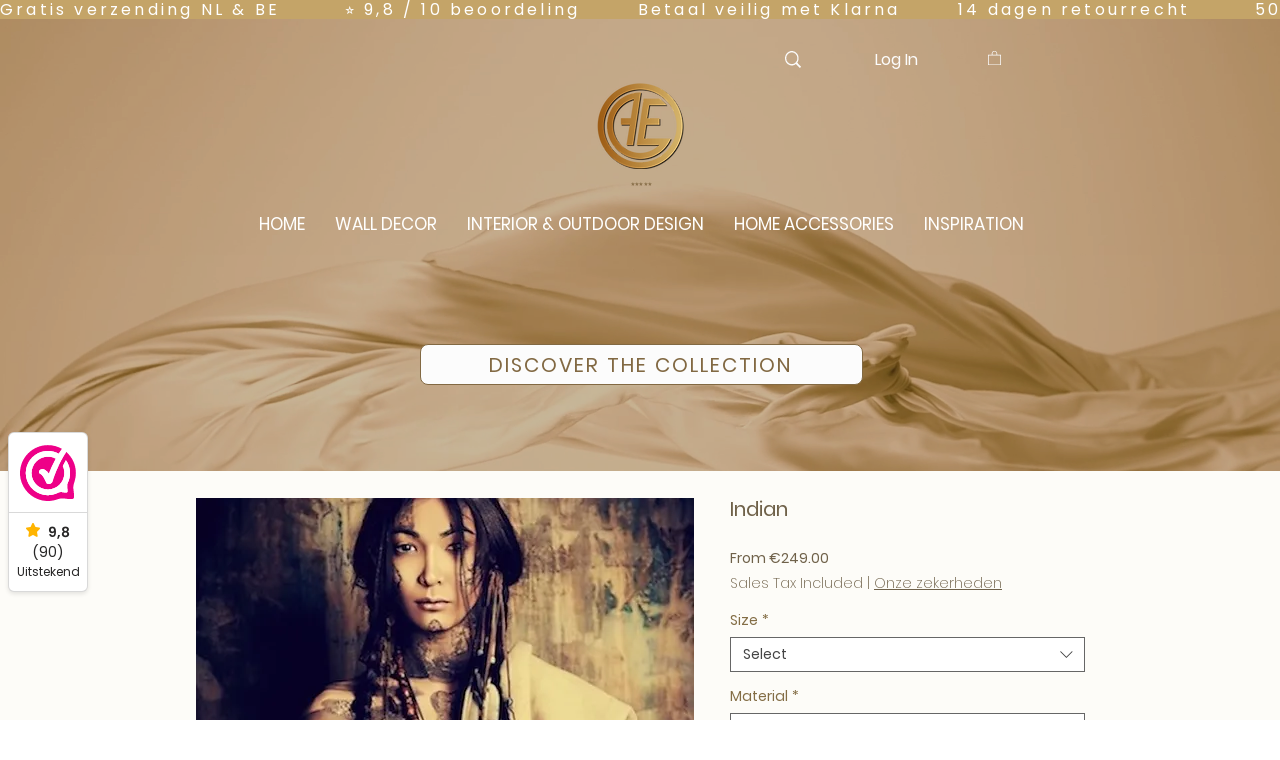

--- FILE ---
content_type: application/javascript; charset=utf-8
request_url: https://searchanise-ef84.kxcdn.com/preload_data.1R2d7o3L6g.js
body_size: -89
content:
window.Searchanise.preloadedSuggestions=['richmond ironville','bont plaid','richmond dressoir','tv meubels','tv meubel'];